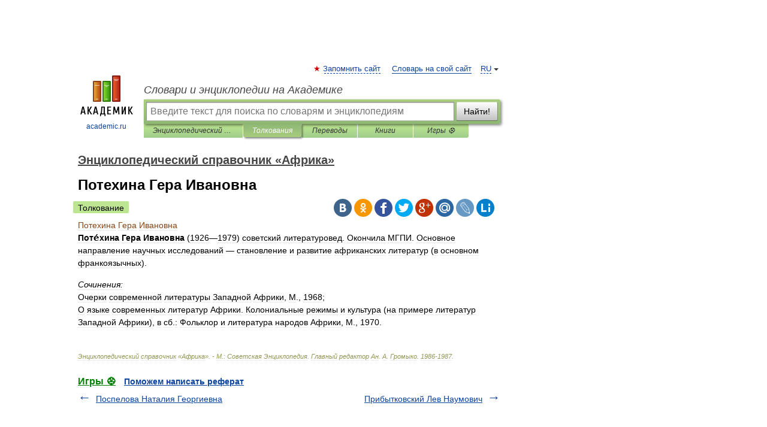

--- FILE ---
content_type: application/javascript; charset=utf-8
request_url: https://fundingchoicesmessages.google.com/f/AGSKWxWg3wyRcFsWG1yWjcMa7HHyVm0wftGqfRS-HclIMBixNkdV7tNHhYaqNTIOmp_RtpWznrg6vUUBS_UR2SgiXQBdVzA1KLYpFqec1HsWKmBBGaZoPOZP9kF3gRP1l-ZlJYF1kt_rMYqLpIgQVx_l1F0VUnsLMwCXUpvBfcPyX2UEzNuFhuy9XbTYSonr/_/cgi/ad_-Ads_728x902./advertising_script,subdocument,third-party,domain=efukt.com/adjs_
body_size: -1285
content:
window['bac7de2c-591b-4fac-8441-ac32ac4041e9'] = true;